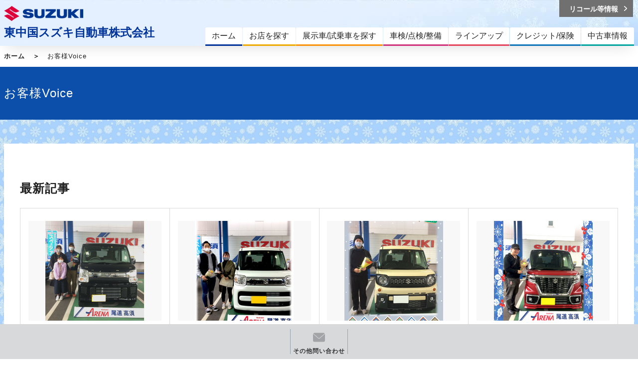

--- FILE ---
content_type: text/html; charset=UTF-8
request_url: https://www.suzuki.co.jp/dealer/tochu-suzuki/voice/?page=67
body_size: 10697
content:
<!DOCTYPE html>
<html lang="ja">
<head>
  <meta charset="UTF-8">
  <meta name="viewport" content="width=device-width, initial-scale=1">
  <title>東中国スズキ自動車株式会社</title>
  <link rel="icon" href="/dealer/assets/img/common/favicon.ico">
  <link rel="stylesheet" href="/dealer/assets/css/style.css">
  <link rel="stylesheet" href="https://maxcdn.bootstrapcdn.com/font-awesome/4.7.0/css/font-awesome.min.css">

  <style>
      .ly_bgGray {
      background-image: url('/dealer/sj-admin/sharefiles/雪_4fedcd14-a0c6-11eb-9be9-fa163e38a592.jpg');
      background-repeat: repeat;
      background-size: 100% auto;
    }
  </style>

    <meta name="description" content="東中国スズキ自動車株式会社のお客様Voiceページです。">
  <meta name="keywords" content="">
  <meta property="og:title" content="東中国スズキ自動車株式会社">
  <meta property="og:type" content="website">
  <meta property="og:description" content="東中国スズキ自動車株式会社のお客様Voiceページです。">
  <meta property="og:url" content="https://www.suzuki.co.jp/dealer/tochu-suzuki/voice/">
  <meta property="og:image" content="https://www.suzuki.co.jp/dealer/assets/img/common/ogp.gif" />
  <meta property="og:site_name" content="東中国スズキ自動車株式会社" />
  <meta property="og:locale" content="ja_JP" />
<!-- Google Tag Manager -->
<script>(function(w,d,s,l,i){w[l]=w[l]||[];w[l].push({'gtm.start':
new Date().getTime(),event:'gtm.js'});var f=d.getElementsByTagName(s)[0],
j=d.createElement(s),dl=l!='dataLayer'?'&l='+l:'';j.async=true;j.src=
'https://www.googletagmanager.com/gtm.js?id='+i+dl;f.parentNode.insertBefore(j,f);
})(window,document,'script','dataLayer','GTM-T3HPBJF');</script>
<!-- End Google Tag Manager -->


</head>
<body class="dealer" >
<!-- Google Tag Manager (noscript) -->
<noscript><iframe src="https://www.googletagmanager.com/ns.html?id=GTM-T3HPBJF"
height="0" width="0" style="display:none;visibility:hidden"></iframe></noscript>
<!-- End Google Tag Manager (noscript) -->
          <script src="/dealer/assets/js/jquery-1.11.2.min.js" type="text/javascript" charset="utf-8"></script>
<script src="/dealer/assets/js/dev/underscore-min.js" type="text/javascript" charset="utf-8"></script>
<script src="/dealer/assets/js/dev/common.js"  type="text/javascript" charset="utf-8"></script>
<script src="/dealer/assets/js/picturefill.min.js"></script>
<script src="/dealer/assets/js/dev/article_list.js" type="text/javascript" charset="utf-8"></script>
<script src="/dealer/assets/js/dev/override_css.js" type="text/javascript" charset="utf-8"></script>
<script src="/dealer/assets/js/dev/pager.js" type="text/javascript" charset="utf-8"></script>

<header class="ly_header" style="background-image: url('/dealer/sj-admin/sharefiles/雪h_4cde91bc-a0c6-11eb-8894-fa163e38a592.jpg')">
  <div class="ly_header_inner cf">
    <div class="bl_headerSiteId cf">
      <p class="bl_headerSiteId_logo"><a href="/dealer/tochu-suzuki/"><img src="/dealer/assets/img/common/logo.png" alt="SUZUKI"></a></p>
      <p class="bl_headerSiteId_name"><a href="/dealer/tochu-suzuki/">東中国スズキ自動車株式会社</a></p>
      <div class="bl_headerSiteId_SpMenu"><button class="bl_headerSiteId_SpMenu_btn js_menuToggleBtn"></button></div>
    </div>
    <!-- /.bl_headerSiteId -->
    <!-- <div class="bl_headerSpMenu"><button class="bl_spButton js_menuToggleBtn"><span class="bl_spButton_line_wrapp"><span class="bl_spButton_line"></span></span></button></div> -->
    <div class="bl_headerNav pc_only">
      <nav role="navigation" class="bl_headerNav_globalNav" aria-label="メインメニュー">
        <ul class="bl_globalNav">
          <li class="bl_globalNav_top"><a href="/dealer/tochu-suzuki/"><span>ホーム</span></a></li>
          <li class="bl_globalNav_shop-search">
            <a href="/dealer/tochu-suzuki/shop-search/"><span>お店を探す</span></a>
          </li>
          <li class="bl_globalNav_car-search">
            <a href="/dealer/tochu-suzuki/car-search/"><span>展示車/試乗車を探す</span></a>
          </li>
          <li class="bl_globalNav_maintenance is_hasChild js_subMenuOpen">
            <a href="/dealer/tochu-suzuki/maintenance/"><span>車検/点検/整備</span></a>
            <div class="bl_globalNav_subMenu">
              <a href="/dealer/tochu-suzuki/maintenance/" class="bl_globalNav_subMenu_catch"><span class="el_icon el_icon__arrow02">車検/点検/整備</span></a>
              <ul class="bl_globalNav_subMenu_list bl_globalNav_subMenu_list__col3">
                                <li><a href="/dealer/tochu-suzuki/maintenance/inspection/">車検</a></li>
                                                <li><a href="/dealer/tochu-suzuki/maintenance/newcar-inspection/">新車1・6ヵ月無料点検</a></li>
                                                <li><a href="/dealer/tochu-suzuki/maintenance/1year-inspection/">法定1年点検</a></li>
                                                <li><a href="/dealer/tochu-suzuki/maintenance/safetymainte/">安心メンテナンス</a></li>
                                                <li><a href="/dealer/tochu-suzuki/maintenance/inspection-price/">点検/整備料金表</a></li>
                                                                <li><a href="/dealer/tochu-suzuki/maintenance/car-care/">安心メンテナンスパック/カーケアサービス</a></li>
                              </ul>
            </div>
          </li>
          <li class="bl_globalNav_lineup is_hasChild js_subMenuOpen">
            <a href="/dealer/tochu-suzuki/lineup/"><span>ラインアップ</span></a>
            <div class="bl_globalNav_subMenu">
              <a href="/dealer/tochu-suzuki/lineup/" class="bl_globalNav_subMenu_catch"><span class="el_icon el_icon__arrow02">ラインアップ</span></a>
              <ul class="bl_globalNav_subMenu_list bl_globalNav_subMenu_list__col3">
                <li><a href="/dealer/tochu-suzuki/lineup/#model_01" class="js_reloadSearchNav js_noScroll">軽乗用車</a></li>
                <li><a href="/dealer/tochu-suzuki/lineup/#model_02" class="js_reloadSearchNav js_noScroll">小型車・普通車</a></li>
                <li><a href="/dealer/tochu-suzuki/lineup/#model_06" class="js_reloadSearchNav js_noScroll">電気自動車</a></li>
                <li><a href="/dealer/tochu-suzuki/lineup/#model_03" class="js_reloadSearchNav js_noScroll">軽商用車</a></li>
                <li><a href="/dealer/tochu-suzuki/lineup/#model_04" class="js_reloadSearchNav js_noScroll">福祉車両</a></li>
                <li><a href="/dealer/tochu-suzuki/lineup/#model_05" class="js_reloadSearchNav js_noScroll">電動車いす・セニアカー</a></li>
              </ul>
            </div>
          </li>
          <li class="bl_globalNav_credit-insurance is_hasChild js_subMenuOpen">
            <a href="/dealer/tochu-suzuki/credit-insurance/"><span>クレジット/保険</span></a>
            <div class="bl_globalNav_subMenu">
              <a href="/dealer/tochu-suzuki/credit-insurance/" class="bl_globalNav_subMenu_catch"><span class="el_icon el_icon__arrow02">クレジット/保険</span></a>
              <ul class="bl_globalNav_subMenu_list">
                                <li><a href="/dealer/tochu-suzuki/credit-insurance/kaeru-plan/">かえるプラン</a></li>
                                                <li><a href="/dealer/tochu-suzuki/credit-insurance/car-insurance/">自動車保険</a></li>
                                                <li><a href="/dealer/tochu-suzuki/credit-insurance/teigakumycar7/">スズキ定額マイカー７</a></li>
                                                <li><a href="/dealer/tochu-suzuki/credit-insurance/choitoku/">スズキ自動車保険「ちょい得プラン」</a></li>
                                                <li><a href="/dealer/tochu-suzuki/credit-insurance/longmaintenance/">延長保証「保証がのびた」</a></li>
                              </ul>
            </div>
          </li>
                    <li class="bl_globalNav_used">
                        <a href="https://www.goo-net.com/usedcar_shop/group/18301/showroom.html" class="jsRecommendPc" style="display:none;">
                          <span>中古車情報</span>
                        <a href="https://www.goo-net.com/usedcar_shop/group/18301/showroom.html" class="jsRecommendSp" style="display:none;">
                          <span>中古車情報</span>
            </a>
          </li>
                  </ul>
      </nav>
      <!-- /.bl_headerNav_gnav -->
      <div class="bl_headerNav_utilityNav">
        <div class="bl_utilityNav cf">
                                    <div class="bl_utilityNav_wrapp cf">
            <div class="bl_utilityNav_child bl_utilityNav_child__recall"><a href="https://www.suzuki.co.jp/recall/" target="_blank"><span class="bl_utilityNav_child_inner">リコール等情報</span></a></div>
          </div>
        </div>
        <div class="bl_utilityNav cf">
          <div class="bl_utilityNav_wrapp cf">
                                  </div>
          <div class="bl_utilityNav_wrapp cf">
                                  </div>
        </div>
      </div>
      <!-- /.bl_headerNav_gnav -->
    </div>
    <!-- /.bl_headerNav -->
  </div>
  <!-- /.ly_header_inner -->
</header>
      <!-- YTM -->
  <!-- End YTM-->

  <!--#include virtual="/dealer/dairi/_inc/_header.html" -->


  <div class="ly_bgWhite">
    <div class="ly_body">
      <ol class="bl_breadcrumbs cf">
        <li>
          <a href="/dealer/tochu-suzuki/">ホーム</a>
        </li>
        <li>お客様Voice</li>
      </ol>
    </div>
    <!-- /.ly_body -->
  </div>
  <!-- /.ly_bgWhite -->

  <div class="ly_bgBlue bl_M01 bl_M01__col1">
    <div class="ly_body">
      <div class="bl_M01_txt">
        <h1 class="el_pageTtl">お客様Voice</h1>
      </div>
    </div>
    <!-- /.bl_M01 -->
  </div>
  <div class="ly_bgGray ly_padding ly_padding__bottom">
    <div class="ly_body ly_body__mainContents ly_bgWhite">
                  
      <h2 class="el_blogTtl">最新記事</h2>
      <div class="bl_K03_archiveUnits cf">
                <div class="bl_K03 bl_K03__archive">
          <div class="bl_K03_wrap">
            <div class="bl_K03_body bl_K03_body__archive js_matchHeight">
              <div class="bl_K03_archive_head cf jsVoiceRecImg">
                                <figure class="bl_K03_body_img bl_K03_body_img__archive bl_centerThumb__k03_archive">
                  <a href="/dealer/W0030737.tochu-suzuki/blog/detail/?id=254641">
                    <img src="/dealer/sj-admin/sharefiles/A_59503a52-435d-11eb-bacb-fa163e794ba5_s.jpg" alt="★納車★エブリイワゴン　ＪＰターボ" name="TOP">
                  </a>
                </figure>
                                <p class="bl_K03_icon bl_K03_icon__archive">
                  <span class="el_label jsCatName" style="background-color: #e4007f;">納車ギャラリー</span>
                </p>
                <p class="bl_K03_body_title bl_K03_body_title__archive jsBlogTitle">★納車★エブリイワゴン　ＪＰターボ</p>
                <p class="bl_K03_body_lead bl_K03_body_lead__archive jsContent"></p>
                <div class="jsTmpContent" style='display:none'><p style="text-align: center;">みなさん　こんにちは！</p>
<p style="text-align: center;">&nbsp;</p>
<p style="text-align: center;">スズキアリーナ尾道高須です（<span style="color: #ff0000;">●</span>＾0＾<span style="color: #ff0000;">●</span>）</p>
<p style="text-align: center;">&nbsp;</p>
<p style="text-align: center;">先日、<span style="color: #666699; font-size: 14pt;"><strong>Ｉ様のエブリイワゴン　ＪＰターボを</strong></span></p>
<p style="text-align: center;"><span style="color: #666699; font-size: 14pt;"><strong>ご納車させていただきました！<img src="/dealer/sj-admin/asset/img/editor/car_img/car14.png" width="68" height="40" name="emoticons" /></strong></span></p>
<p style="text-align: center;">&nbsp;</p>
<p style="text-align: center;"><img src="/dealer/sj-admin/sharefiles/A_59503a52-435d-11eb-bacb-fa163e794ba5.jpg" alt="" width="500" height="667" /></p>
<p style="text-align: center;">&nbsp;</p>
<p style="text-align: center;"><span style="color: #99cc00; font-size: 14pt;"><strong><img src="/dealer/sj-admin/asset/js/tinymce/plugins/emoticons/img/191.png" alt="191" width="32" height="32" name="emoticons" /><span style="font-size: 18pt;">Ｉ様　おめでとうございます～</span><img src="/dealer/sj-admin/asset/js/tinymce/plugins/emoticons/img/192.png" alt="192" width="32" height="32" name="emoticons" /></strong></span></p>
<p style="text-align: center;">&nbsp;</p>
<p style="text-align: center;">ご家族でご納車のお写真撮らせていただきました<img src="/dealer/sj-admin/asset/js/tinymce/plugins/emoticons/img/183.png" alt="183" width="32" height="32" name="emoticons" /></p>
<p style="text-align: center;">&nbsp;</p>
<p style="text-align: center;">仲睦まじくて素敵ですね<img src="/dealer/sj-admin/asset/js/tinymce/plugins/emoticons/img/197.png" alt="197" width="15" height="15" name="emoticons" /></p>
<p style="text-align: center;">&nbsp;</p>
<p style="text-align: center;">お色はｃｏｏｌな<span style="color: #ffffff;"><strong><span style="background-color: #333333;">ブルーイッシュブラックパール</span></strong></span>です！</p>
<p style="text-align: center;">&nbsp;</p>
<p style="text-align: center;">また今後の<strong>オイル交換</strong>や<strong>定期点検</strong>の方も</p>
<p style="text-align: center;">ぜひ当店にお声がけいただければと思います<img src="/dealer/sj-admin/asset/js/tinymce/plugins/emoticons/img/02.png" alt="02" width="32" height="32" name="emoticons" /></p>
<p style="text-align: center;">&nbsp;</p>
<p style="text-align: center;"><strong>どうぞこれからも末永く当店をよろしくお願いいたします</strong></p>
<p style="text-align: center;">&nbsp;</p>
<p style="text-align: center;"><span style="color: #3366ff; font-size: 14pt;"><strong>Ｉ様　この度は誠にありがとうございました<img src="/dealer/sj-admin/asset/js/tinymce/plugins/emoticons/img/03.png" alt="03" width="32" height="32" name="emoticons" /></strong></span></p></div>
                <p class="bl_K03_body_more hp_mb10">
                  <a href="/dealer/W0030737.tochu-suzuki/blog/detail/?id=254641" class="el_icon el_icon__arrow hp_fzss hp_fwb">つづきを読む</a>
                </p>
              </div>
              <table class="bl_table bl_K03_table">
                <tr>
                  <th>お客様</th>
                  <td>Ｉ様</td>
                </tr>
                <tr>
                  <th>車種</th>
                  <td>エブリイワゴン</td>
                </tr>
                <tr>
                  <th>グレード</th>
                  <td>ＪＰターボ</td>
                </tr>
                <tr>
                  <th>ボディカラー</th>
                  <td>ブルーイッシュブラックパール</td>
                </tr>
              </table>
              <p class="bl_K03_body_date bl_K00_date">2020.12.21</p>
              <p class="hp_mb0 hp_fzss hp_fwb">スズキアリーナ尾道高須</p>
            </div>
          </div>
        </div>
        <!-- /.bl_K03_archive -->
                <div class="bl_K03 bl_K03__archive">
          <div class="bl_K03_wrap">
            <div class="bl_K03_body bl_K03_body__archive js_matchHeight">
              <div class="bl_K03_archive_head cf jsVoiceRecImg">
                                <figure class="bl_K03_body_img bl_K03_body_img__archive bl_centerThumb__k03_archive">
                  <a href="/dealer/W0030737.tochu-suzuki/blog/detail/?id=253188">
                    <img src="/dealer/sj-admin/sharefiles/tw_37e4006c-3cf3-11eb-af0e-fa163e794ba5_s.jpg" alt="★納車★スペーシア　ＨＹＢＲＩＤ　Ｘ" name="TOP">
                  </a>
                </figure>
                                <p class="bl_K03_icon bl_K03_icon__archive">
                  <span class="el_label jsCatName" style="background-color: #e4007f;">納車ギャラリー</span>
                </p>
                <p class="bl_K03_body_title bl_K03_body_title__archive jsBlogTitle">★納車★スペーシア　ＨＹＢＲＩＤ　Ｘ</p>
                <p class="bl_K03_body_lead bl_K03_body_lead__archive jsContent"></p>
                <div class="jsTmpContent" style='display:none'><p style="text-align: center;">みなさん　こんにちは！</p>
<p style="text-align: center;">スズキアリーナ尾道高須です（<span style="color: #ff0000;">●</span>＾0＾<span style="color: #ff0000;">●</span>）</p>
<p style="text-align: center;">&nbsp;</p>
<p style="text-align: center;">&nbsp;</p>
<p style="text-align: center;">本日、</p>
<p style="text-align: center;"><span style="color: #00ccff; font-size: 14pt;"><strong>Ｔ様のスペーシア　ＨＹＢＲＩＤ　Ｘ</strong></span>を</p>
<p style="text-align: center;"><strong>ご納車させていただきました！</strong></p>
<p style="text-align: center;">&nbsp;</p>
<p style="text-align: center;"><img src="/dealer/sj-admin/sharefiles/tw_37e4006c-3cf3-11eb-af0e-fa163e794ba5.jpg" alt="" width="500" height="667" /></p>
<p style="text-align: center;">&nbsp;</p>
<p style="text-align: center;"><span style="color: #3366ff; font-size: 14pt;"><strong><img src="/dealer/sj-admin/asset/js/tinymce/plugins/emoticons/img/150.png" alt="150" width="32" height="32" name="emoticons" />Ｔ様　おめでとうございます<img src="/dealer/sj-admin/asset/js/tinymce/plugins/emoticons/img/153.png" alt="153" width="32" height="32" name="emoticons" /></strong></span></p>
<p style="text-align: center;">&nbsp;</p>
<p style="text-align: center;">笑顔がとっても素敵ですね<img src="/dealer/sj-admin/asset/js/tinymce/plugins/emoticons/img/197.png" alt="197" width="16" height="16" name="emoticons" /></p>
<p style="text-align: center;">&nbsp;</p>
<p style="text-align: center;">お色は断トツ人気の<span style="color: #ffffff; font-size: 14pt; background-color: #999999;"><strong>ピュアホワイトパール</strong></span>です！<img src="/dealer/sj-admin/asset/js/tinymce/plugins/emoticons/img/105.png" alt="105" width="32" height="32" name="emoticons" /></p>
<p style="text-align: center;">&nbsp;</p>
<p style="text-align: center;">&nbsp;</p>
<p style="text-align: center;">また、<span style="color: #ff6600;"><strong>メンテナンスパック</strong></span>や<span style="color: #0000ff;"><strong>ＪＡＦ</strong></span>にもご加入いただいておりますので</p>
<p style="text-align: center;">&nbsp;</p>
<p style="text-align: center;"><strong>定期的な点検も当店でしっかりサポートさせていただきます！</strong></p>
<p style="text-align: center;">&nbsp;</p>
<p style="text-align: center;">万が一のトラブルの際にもお電話一つ！</p>
<p style="text-align: center;">&nbsp;</p>
<p style="text-align: center;"><strong><span style="color: #0000ff;">ＪＡＦ</span></strong>が駆けつけてくれますので安心ですね<img src="/dealer/sj-admin/asset/js/tinymce/plugins/emoticons/img/03.png" alt="03" width="25" height="25" name="emoticons" /></p>
<p style="text-align: center;">&nbsp;</p>
<p style="text-align: center;"><strong>どうぞこれからも当店を末永くよろしくお願いいたします！！</strong></p>
<p style="text-align: center;">&nbsp;</p>
<p style="text-align: center;"><span style="color: #ff00ff; font-size: 14pt;"><strong><img src="/dealer/sj-admin/asset/js/tinymce/plugins/emoticons/img/71.png" alt="71" width="32" height="32" name="emoticons" />Ｔ様　この度は誠にありがとうございました<img src="/dealer/sj-admin/asset/js/tinymce/plugins/emoticons/img/106.png" alt="106" width="32" height="32" name="emoticons" /></strong></span></p></div>
                <p class="bl_K03_body_more hp_mb10">
                  <a href="/dealer/W0030737.tochu-suzuki/blog/detail/?id=253188" class="el_icon el_icon__arrow hp_fzss hp_fwb">つづきを読む</a>
                </p>
              </div>
              <table class="bl_table bl_K03_table">
                <tr>
                  <th>お客様</th>
                  <td>Ｔ様</td>
                </tr>
                <tr>
                  <th>車種</th>
                  <td>スペーシア</td>
                </tr>
                <tr>
                  <th>グレード</th>
                  <td>ＨＹＢＲＩＤ　Ｘ</td>
                </tr>
                <tr>
                  <th>ボディカラー</th>
                  <td>ピュアホワイトパール</td>
                </tr>
              </table>
              <p class="bl_K03_body_date bl_K00_date">2020.12.13</p>
              <p class="hp_mb0 hp_fzss hp_fwb">スズキアリーナ尾道高須</p>
            </div>
          </div>
        </div>
        <!-- /.bl_K03_archive -->
                <div class="bl_K03 bl_K03__archive">
          <div class="bl_K03_wrap">
            <div class="bl_K03_body bl_K03_body__archive js_matchHeight">
              <div class="bl_K03_archive_head cf jsVoiceRecImg">
                                <figure class="bl_K03_body_img bl_K03_body_img__archive bl_centerThumb__k03_archive">
                  <a href="/dealer/W0030737.tochu-suzuki/blog/detail/?id=252987">
                    <img src="/dealer/sj-admin/sharefiles/m_20058544-3c29-11eb-b2fd-fa163e38a592_s.jpg" alt="★納車★スペーシアギア　ＨＹＢＲＩＤ　ＸＺ" name="TOP">
                  </a>
                </figure>
                                <p class="bl_K03_icon bl_K03_icon__archive">
                  <span class="el_label jsCatName" style="background-color: #e4007f;">納車ギャラリー</span>
                </p>
                <p class="bl_K03_body_title bl_K03_body_title__archive jsBlogTitle">★納車★スペーシアギア　ＨＹＢＲＩＤ　ＸＺ</p>
                <p class="bl_K03_body_lead bl_K03_body_lead__archive jsContent"></p>
                <div class="jsTmpContent" style='display:none'><p style="text-align: center;">&nbsp;みなさん　こんにちは！</p>
<p style="text-align: center;">&nbsp;</p>
<p style="text-align: center;">スズキアリーナ尾道高須です（<span style="color: #ff0000;">●</span>＾0＾<span style="color: #ff0000;">●</span>）</p>
<p style="text-align: center;">&nbsp;</p>
<p style="text-align: center;">&nbsp;</p>
<p style="text-align: center;">本日、M様の<span style="color: #ccffcc; font-size: 18pt; background-color: #808080;"><strong>スペーシアギア　ＨＹＢＲＩＤ　ＸＺ</strong></span>を</p>
<p style="text-align: center;">&nbsp;</p>
<p style="text-align: center;">ご納車させていただきました！</p>
<p style="text-align: center;">&nbsp;</p>
<p style="text-align: center;"><img src="/dealer/sj-admin/sharefiles/m_20058544-3c29-11eb-b2fd-fa163e38a592.jpg" alt="" width="500" height="667" /></p>
<p style="text-align: center;">&nbsp;</p>
<p style="text-align: center;"><span style="color: #ffcc00; font-size: 18pt;"><strong><img src="/dealer/sj-admin/asset/js/tinymce/plugins/emoticons/img/191.png" alt="191" width="32" height="32" name="emoticons" />Ｍ様　おめでとうございます<img src="/dealer/sj-admin/asset/js/tinymce/plugins/emoticons/img/192.png" alt="192" width="32" height="32" name="emoticons" /></strong></span></p>
<p style="text-align: center;">&nbsp;</p>
<p style="text-align: center;">お色は<span style="font-size: 14pt;"><strong><span style="color: #808080; background-color: #ffff99;">シフォンアイボリーメタリック</span></strong></span>です！</p>
<p style="text-align: center;">&nbsp;</p>
<p style="text-align: center;">柔らかいお色が人気です<img src="/dealer/sj-admin/asset/js/tinymce/plugins/emoticons/img/07.png" alt="07" width="32" height="32" name="emoticons" /></p>
<p style="text-align: center;">&nbsp;</p>
<p style="text-align: center;">&nbsp;</p>
<p style="text-align: center;">また、当店自慢の<span style="color: #ff6600;"><strong>メンテナンスパック</strong></span>にもご加入いただいておりますので</p>
<p style="text-align: center;">&nbsp;</p>
<p style="text-align: center;"><span style="color: #008080;"><strong>定期的な点検</strong></span>の方も、<span style="color: #008080;"><strong>オイル交換、エレメント交換</strong></span>も、</p>
<p style="text-align: center;">&nbsp;</p>
<p style="text-align: center;"><span style="text-decoration: underline;"><strong>当店でしっかりサポートさせていただきます！</strong></span></p>
<p style="text-align: center;">&nbsp;</p>
<p style="text-align: center;">どうぞこれからも当店をよろしくお願いいたします</p>
<p style="text-align: center;">&nbsp;</p>
<p style="text-align: center;"><span style="color: #808000; font-size: 18pt;"><strong><img src="/dealer/sj-admin/asset/js/tinymce/plugins/emoticons/img/69.png" alt="69" width="32" height="32" name="emoticons" />Ｍ様　この度は誠にありがとうございました<img src="/dealer/sj-admin/asset/js/tinymce/plugins/emoticons/img/71.png" alt="71" width="32" height="32" name="emoticons" /></strong></span></p></div>
                <p class="bl_K03_body_more hp_mb10">
                  <a href="/dealer/W0030737.tochu-suzuki/blog/detail/?id=252987" class="el_icon el_icon__arrow hp_fzss hp_fwb">つづきを読む</a>
                </p>
              </div>
              <table class="bl_table bl_K03_table">
                <tr>
                  <th>お客様</th>
                  <td>Ｍ様</td>
                </tr>
                <tr>
                  <th>車種</th>
                  <td>スペーシア ギア</td>
                </tr>
                <tr>
                  <th>グレード</th>
                  <td>ＨＹＢＲＩＤ　ＸＺ</td>
                </tr>
                <tr>
                  <th>ボディカラー</th>
                  <td>シフォンアイボリーメタリック</td>
                </tr>
              </table>
              <p class="bl_K03_body_date bl_K00_date">2020.12.12</p>
              <p class="hp_mb0 hp_fzss hp_fwb">スズキアリーナ尾道高須</p>
            </div>
          </div>
        </div>
        <!-- /.bl_K03_archive -->
                <div class="bl_K03 bl_K03__archive">
          <div class="bl_K03_wrap">
            <div class="bl_K03_body bl_K03_body__archive js_matchHeight">
              <div class="bl_K03_archive_head cf jsVoiceRecImg">
                                <figure class="bl_K03_body_img bl_K03_body_img__archive bl_centerThumb__k03_archive">
                  <a href="/dealer/W0030737.tochu-suzuki/blog/detail/?id=252980">
                    <img src="/dealer/sj-admin/sharefiles/ks_3b2c8804-3c1a-11eb-a188-fa163e38a592_s.jpg" alt="★納車★スペーシアカスタム　ＨＹＢＲＩＤ　ＸＳ　ターボ" name="TOP">
                  </a>
                </figure>
                                <p class="bl_K03_icon bl_K03_icon__archive">
                  <span class="el_label jsCatName" style="background-color: #e4007f;">納車ギャラリー</span>
                </p>
                <p class="bl_K03_body_title bl_K03_body_title__archive jsBlogTitle">★納車★スペーシアカスタム　ＨＹＢＲＩＤ　ＸＳ　ターボ</p>
                <p class="bl_K03_body_lead bl_K03_body_lead__archive jsContent"></p>
                <div class="jsTmpContent" style='display:none'><p style="text-align: center;">みなさん　こんにちは！</p>
<p style="text-align: center;">&nbsp;</p>
<p style="text-align: center;">スズキアリーナ尾道高須です（<span style="color: #ff0000;">●</span>＾0＾<span style="color: #ff0000;">●</span>）</p>
<p style="text-align: center;">&nbsp;</p>
<p style="text-align: center;"><span style="color: #000000; font-size: 14pt;"><strong>先日、Ｋ様の</strong></span></p>
<p style="text-align: center;">&nbsp;</p>
<p style="text-align: center;"><span style="color: #ff0000; font-size: 14pt;"><strong><span style="text-decoration: underline;">スペーシアカスタム　ＨＹＢＲＩＤ　ＸＳ　ターボ</span>　<span style="color: #000000;">を</span></strong></span></p>
<p style="text-align: center;">&nbsp;</p>
<p style="text-align: center;"><span style="color: #000000; font-size: 14pt;"><strong>ご納車させていただきました！！</strong></span></p>
<p style="text-align: center;">&nbsp;</p>
<p style="text-align: center;"><img src="/dealer/sj-admin/sharefiles/ks_3b2c8804-3c1a-11eb-a188-fa163e38a592.jpg" alt="" width="500" height="667" /></p>
<p style="text-align: center;">&nbsp;</p>
<p style="text-align: center;"><span style="color: #ff6600; font-size: 14pt;"><strong><img src="/dealer/sj-admin/asset/js/tinymce/plugins/emoticons/img/192.png" alt="192" width="32" height="32" name="emoticons" />Ｋ様おめでとうございます<img src="/dealer/sj-admin/asset/js/tinymce/plugins/emoticons/img/191.png" alt="191" width="32" height="32" name="emoticons" /></strong></span></p>
<p style="text-align: center;">&nbsp;</p>
<p style="text-align: center;">車体色は<strong><span style="color: #ff0000; font-size: 14pt; background-color: #000000;">フェニックスレッドパールブラック２トーン</span></strong></p>
<p style="text-align: center;">&nbsp;</p>
<p style="text-align: center;">赤と黒は定番の人気色です<img src="/dealer/sj-admin/asset/js/tinymce/plugins/emoticons/img/90.png" alt="90" width="32" height="32" name="emoticons" /></p>
<p style="text-align: center;">&nbsp;</p>
<p style="text-align: center;">また、<span style="color: #008000;"><strong>メンテナンスパック</strong></span>にもご加入いただいたので</p>
<p style="text-align: center;">&nbsp;</p>
<p style="text-align: center;">今後の定<span style="color: #0000ff;"><strong>期点検、オイル交換、車検</strong></span>なども引き続き</p>
<p style="text-align: center;">&nbsp;</p>
<p style="text-align: center;"><span style="font-size: 12pt;"><strong>ぜひ当店へご用命ください！！<img src="/dealer/sj-admin/asset/js/tinymce/plugins/emoticons/img/03.png" alt="03" width="27" height="27" name="emoticons" /></strong></span></p>
<p style="text-align: center;">&nbsp;</p>
<p style="text-align: center;">&nbsp;</p>
<p style="text-align: center;"><span style="color: #993366; font-size: 14pt;"><strong><img src="/dealer/sj-admin/asset/js/tinymce/plugins/emoticons/img/71.png" alt="71" width="32" height="32" name="emoticons" />K様この度は誠にありがとうございました<img src="/dealer/sj-admin/asset/js/tinymce/plugins/emoticons/img/69.png" alt="69" width="32" height="32" name="emoticons" /></strong></span></p></div>
                <p class="bl_K03_body_more hp_mb10">
                  <a href="/dealer/W0030737.tochu-suzuki/blog/detail/?id=252980" class="el_icon el_icon__arrow hp_fzss hp_fwb">つづきを読む</a>
                </p>
              </div>
              <table class="bl_table bl_K03_table">
                <tr>
                  <th>お客様</th>
                  <td>Ｋ様</td>
                </tr>
                <tr>
                  <th>車種</th>
                  <td>スペーシア カスタム</td>
                </tr>
                <tr>
                  <th>グレード</th>
                  <td>ＨＹＢＲＩＤ　ＸＳ　ターボ</td>
                </tr>
                <tr>
                  <th>ボディカラー</th>
                  <td>フェニックスレッドパールブラック２トーン</td>
                </tr>
              </table>
              <p class="bl_K03_body_date bl_K00_date">2020.12.12</p>
              <p class="hp_mb0 hp_fzss hp_fwb">スズキアリーナ尾道高須</p>
            </div>
          </div>
        </div>
        <!-- /.bl_K03_archive -->
                <div class="bl_K03 bl_K03__archive">
          <div class="bl_K03_wrap">
            <div class="bl_K03_body bl_K03_body__archive js_matchHeight">
              <div class="bl_K03_archive_head cf jsVoiceRecImg">
                                <figure class="bl_K03_body_img bl_K03_body_img__archive bl_centerThumb__k03_archive">
                  <a href="/dealer/33203952.tochu-suzuki/blog/detail/?id=249628">
                    <img src="/dealer/sj-admin/sharefiles/ラパン　Y.N様　納車_bfe317ac-32a6-11eb-8414-fa163e38a592_s.jpg" alt="☆ラパン☆ご納車いたしました(^^♪" name="TOP">
                  </a>
                </figure>
                                <p class="bl_K03_icon bl_K03_icon__archive">
                  <span class="el_label jsCatName" style="background-color: #e4007f;">納車ギャラリー</span>
                </p>
                <p class="bl_K03_body_title bl_K03_body_title__archive jsBlogTitle">☆ラパン☆ご納車いたしました(^^♪</p>
                <p class="bl_K03_body_lead bl_K03_body_lead__archive jsContent"></p>
                <div class="jsTmpContent" style='display:none'><p style="text-align: center;">&nbsp;</p>
<p style="text-align: center;">&nbsp;</p>
<p style="text-align: center;"><img src="/dealer/sj-admin/sharefiles/ラパン　Y.N様　納車_bfe317ac-32a6-11eb-8414-fa163e38a592.jpg" alt="" width="850" height="638" /></p>
<p style="text-align: center;">&nbsp;</p>
<p style="text-align: center;">&nbsp;</p>
<p style="text-align: center;">ラパンご納車いたしました～！(*&acute;&omega;｀*)</p>
<p style="text-align: center;">&nbsp;</p>
<p style="text-align: center;">&nbsp;</p>
<p style="text-align: center;">&nbsp;</p>
<p style="text-align: center;">カラーはフレンチミントパールメタリックです<img src="/dealer/sj-admin/asset/js/tinymce/plugins/emoticons/img/201.png" alt="201" width="32" height="32" name="emoticons" /><img src="/dealer/sj-admin/asset/js/tinymce/plugins/emoticons/img/200.png" alt="200" width="32" height="32" name="emoticons" /></p>
<p style="text-align: center;">&nbsp;</p>
<p style="text-align: center;">&nbsp;</p>
<p style="text-align: center;">&nbsp;</p>
<p style="text-align: center;">これからラパンとたくさん思い出作ってくださいね<img src="/dealer/sj-admin/asset/js/tinymce/plugins/emoticons/img/91.png" alt="91" width="32" height="32" name="emoticons" /></p>
<p style="text-align: center;">&nbsp;</p>
<p style="text-align: center;">&nbsp;</p>
<p style="text-align: center;">&nbsp;</p>
<p style="text-align: center;">気になることがございましたら、</p>
<p style="text-align: center;">お気軽に営業スタッフまでご連絡下さい<img src="/dealer/sj-admin/asset/js/tinymce/plugins/emoticons/img/02.png" alt="02" width="32" height="32" name="emoticons" /></p>
<p style="text-align: center;">&nbsp;</p>
<p style="text-align: center;">&nbsp;</p>
<p style="text-align: center;">&nbsp;</p>
<p style="text-align: center;">またのご来店心をよりお待ちしております<img src="/dealer/sj-admin/asset/js/tinymce/plugins/emoticons/img/07.png" alt="07" width="32" height="32" name="emoticons" /><img src="/dealer/sj-admin/asset/js/tinymce/plugins/emoticons/img/91.png" alt="91" width="32" height="32" name="emoticons" /></p>
<p style="text-align: center;">その際はラパンのお話聞かせてくださいね<img src="/dealer/sj-admin/asset/js/tinymce/plugins/emoticons/img/203.png" alt="203" width="32" height="32" name="emoticons" /></p>
<p style="text-align: center;">&nbsp;</p>
<p style="text-align: center;">&nbsp;</p>
<p style="text-align: center;">&nbsp;</p>
<p style="text-align: center;"><img src="/dealer/sj-admin/asset/js/tinymce/plugins/emoticons/img/156.png" alt="156" width="32" height="32" name="emoticons" /><span style="font-size: 14pt;"><strong>スズキアリーナ津山口　スタッフ一同</strong></span><img src="/dealer/sj-admin/asset/js/tinymce/plugins/emoticons/img/156.png" alt="156" width="32" height="32" name="emoticons" /></p>
<p style="text-align: center;">&nbsp;</p>
<p style="text-align: center;">&nbsp;</p></div>
                <p class="bl_K03_body_more hp_mb10">
                  <a href="/dealer/33203952.tochu-suzuki/blog/detail/?id=249628" class="el_icon el_icon__arrow hp_fzss hp_fwb">つづきを読む</a>
                </p>
              </div>
              <table class="bl_table bl_K03_table">
                <tr>
                  <th>お客様</th>
                  <td>Y.N様</td>
                </tr>
                <tr>
                  <th>車種</th>
                  <td>ラパン</td>
                </tr>
                <tr>
                  <th>グレード</th>
                  <td>L</td>
                </tr>
                <tr>
                  <th>ボディカラー</th>
                  <td>フレンチミントパールメタリック</td>
                </tr>
              </table>
              <p class="bl_K03_body_date bl_K00_date">2020.12.06</p>
              <p class="hp_mb0 hp_fzss hp_fwb">スズキアリーナ津山口</p>
            </div>
          </div>
        </div>
        <!-- /.bl_K03_archive -->
                <div class="bl_K03 bl_K03__archive">
          <div class="bl_K03_wrap">
            <div class="bl_K03_body bl_K03_body__archive js_matchHeight">
              <div class="bl_K03_archive_head cf jsVoiceRecImg">
                                <figure class="bl_K03_body_img bl_K03_body_img__archive bl_centerThumb__k03_archive">
                  <a href="/dealer/W0030737.tochu-suzuki/blog/detail/?id=249841">
                    <img src="/dealer/sj-admin/sharefiles/20201129_143121_aea4ccda-32a9-11eb-85f0-fa163e794ba5_s.jpg" alt="☆納車☆　ソリオ　ＨＹＢＲＩＤ　ＭＺ☆彡" name="TOP">
                  </a>
                </figure>
                                <p class="bl_K03_icon bl_K03_icon__archive">
                  <span class="el_label jsCatName" style="background-color: #e4007f;">納車ギャラリー</span>
                </p>
                <p class="bl_K03_body_title bl_K03_body_title__archive jsBlogTitle">☆納車☆　ソリオ　ＨＹＢＲＩＤ　ＭＺ☆彡</p>
                <p class="bl_K03_body_lead bl_K03_body_lead__archive jsContent"></p>
                <div class="jsTmpContent" style='display:none'><p style="text-align: center;">皆様、こんにちは！</p>
<p style="text-align: center;">スズキアリーナ尾道高須です！</p>
<p style="text-align: center;">&nbsp;</p>
<p style="text-align: center;">本日、Ｈ様の　ソリオ　ＨＹＢＲＩＤ　ＭＺ　を納車させていただきました<img src="/dealer/sj-admin/asset/js/tinymce/plugins/emoticons/img/90.png" alt="90" width="32" height="32" name="emoticons" /></p>
<p style="text-align: center;"><img src="/dealer/sj-admin/sharefiles/20201129_143121_aea4ccda-32a9-11eb-85f0-fa163e794ba5.jpg" alt="" width="454" height="492" /></p>
<p>&nbsp;</p>
<p style="text-align: center;"><span style="font-size: 18pt;"><img src="/dealer/sj-admin/asset/js/tinymce/plugins/emoticons/img/192.png" alt="192" width="32" height="32" name="emoticons" />Ｈ様おめでとうございます<img src="/dealer/sj-admin/asset/js/tinymce/plugins/emoticons/img/192.png" alt="192" width="32" height="32" name="emoticons" /></span></p>
<p style="text-align: center;">お色は、飽きのこない、<span style="font-size: 14pt;">ピュワホワイトパール</span>です<img src="/dealer/sj-admin/asset/js/tinymce/plugins/emoticons/img/03.png" alt="03" width="32" height="32" name="emoticons" /></p>
<p style="text-align: center;">&nbsp;</p>
<p style="text-align: center;">&nbsp;</p>
<p style="text-align: center;">どうぞこれからも当店をよろしくお願いいたします</p>
<p style="text-align: center;">&nbsp;</p>
<p style="text-align: center;"><span style="font-size: 14pt;">Ｈ様この度は誠にありがとうございました。</span></p></div>
                <p class="bl_K03_body_more hp_mb10">
                  <a href="/dealer/W0030737.tochu-suzuki/blog/detail/?id=249841" class="el_icon el_icon__arrow hp_fzss hp_fwb">つづきを読む</a>
                </p>
              </div>
              <table class="bl_table bl_K03_table">
                <tr>
                  <th>お客様</th>
                  <td>Ｈ様</td>
                </tr>
                <tr>
                  <th>車種</th>
                  <td>ソリオ</td>
                </tr>
                <tr>
                  <th>グレード</th>
                  <td>ＨＹＢＲＩＤ　ＭＺ</td>
                </tr>
                <tr>
                  <th>ボディカラー</th>
                  <td>ピュワホワイトパール</td>
                </tr>
              </table>
              <p class="bl_K03_body_date bl_K00_date">2020.11.30</p>
              <p class="hp_mb0 hp_fzss hp_fwb">スズキアリーナ尾道高須</p>
            </div>
          </div>
        </div>
        <!-- /.bl_K03_archive -->
                <div class="bl_K03 bl_K03__archive">
          <div class="bl_K03_wrap">
            <div class="bl_K03_body bl_K03_body__archive js_matchHeight">
              <div class="bl_K03_archive_head cf jsVoiceRecImg">
                                <figure class="bl_K03_body_img bl_K03_body_img__archive bl_centerThumb__k03_archive">
                  <a href="/dealer/33203952.tochu-suzuki/blog/detail/?id=249482">
                    <img src="/dealer/sj-admin/sharefiles/I.S様 ハスラー オフブルー エンブレム付き_1b819fec-31e0-11eb-93fa-fa163e794ba5_s.jpg" alt="☆ハスラー☆ご納車いたしました(*^_^*)" name="TOP">
                  </a>
                </figure>
                                <p class="bl_K03_icon bl_K03_icon__archive">
                  <span class="el_label jsCatName" style="background-color: #e4007f;">納車ギャラリー</span>
                </p>
                <p class="bl_K03_body_title bl_K03_body_title__archive jsBlogTitle">☆ハスラー☆ご納車いたしました(*^_^*)</p>
                <p class="bl_K03_body_lead bl_K03_body_lead__archive jsContent"></p>
                <div class="jsTmpContent" style='display:none'><p style="text-align: center;">&nbsp;</p>
<p style="text-align: center;">&nbsp;</p>
<p style="text-align: center;">&nbsp;</p>
<p style="text-align: center;"><img src="/dealer/sj-admin/sharefiles/I.S様 ハスラー オフブルー エンブレム付き_1b819fec-31e0-11eb-93fa-fa163e794ba5.jpg" alt="" width="850" height="638" /></p>
<p style="text-align: center;">&nbsp;</p>
<p style="text-align: center;">&nbsp;</p>
<p style="text-align: center;">I.S様<img src="/dealer/sj-admin/asset/js/tinymce/plugins/emoticons/img/91.png" alt="91" width="32" height="32" name="emoticons" /></p>
<p style="text-align: center;">ハスラーご納車いたしました<img src="/dealer/sj-admin/asset/js/tinymce/plugins/emoticons/img/191.png" alt="191" width="32" height="32" name="emoticons" /></p>
<p style="text-align: center;">&nbsp;</p>
<p style="text-align: center;">&nbsp;</p>
<p style="text-align: center;">&nbsp;</p>
<p style="text-align: center;">オフブルーのカラーを</p>
<p style="text-align: center;">大変気に入っていただいたとのことでした<img src="/dealer/sj-admin/asset/js/tinymce/plugins/emoticons/img/203.png" alt="203" width="32" height="32" name="emoticons" /></p>
<p style="text-align: center;">&nbsp;</p>
<p style="text-align: center;">&nbsp;</p>
<p style="text-align: center;">&nbsp;</p>
<p style="text-align: center;">ハスラーは元気なカラーのイメージがありますが、</p>
<p style="text-align: center;">落ち着いた淡いブルーも</p>
<p style="text-align: center;">とっっっってもかわいらしいです...<img src="/dealer/sj-admin/asset/js/tinymce/plugins/emoticons/img/208.png" alt="208" width="32" height="32" name="emoticons" /><img src="/dealer/sj-admin/asset/js/tinymce/plugins/emoticons/img/16.png" alt="16" width="32" height="32" name="emoticons" /><img src="/dealer/sj-admin/asset/js/tinymce/plugins/emoticons/img/201.png" alt="201" width="32" height="32" name="emoticons" /></p>
<p style="text-align: center;">&nbsp;</p>
<p style="text-align: center;">&nbsp;</p>
<p style="text-align: center;">&nbsp;</p>
<p style="text-align: center;">ハスラーエンブレムもつけていただき、</p>
<p style="text-align: center;">かわいいが詰まっていますね<img src="/dealer/sj-admin/asset/js/tinymce/plugins/emoticons/img/08.png" alt="08" width="32" height="32" name="emoticons" /></p>
<p style="text-align: center;">&nbsp;</p>
<p style="text-align: center;">&nbsp;</p>
<p style="text-align: center;">&nbsp;</p>
<p style="text-align: center;">何か気になることがございましたら</p>
<p style="text-align: center;">お気軽にご連絡下さいませ<img src="/dealer/sj-admin/asset/js/tinymce/plugins/emoticons/img/07.png" alt="07" width="32" height="32" name="emoticons" /></p>
<p style="text-align: center;">&nbsp;</p>
<p style="text-align: center;">&nbsp;</p>
<p style="text-align: center;">またお車のお話も聞かせていただけると嬉しく思います<img src="/dealer/sj-admin/asset/js/tinymce/plugins/emoticons/img/90.png" alt="90" width="32" height="32" name="emoticons" /></p>
<p style="text-align: center;">またのご来店心よりお待ちしております<img src="/dealer/sj-admin/asset/js/tinymce/plugins/emoticons/img/91.png" alt="91" width="32" height="32" name="emoticons" /></p>
<p style="text-align: center;">&nbsp;</p>
<p style="text-align: center;">&nbsp;</p>
<p style="text-align: center;">&nbsp;</p>
<p style="text-align: center;"><img src="/dealer/sj-admin/asset/js/tinymce/plugins/emoticons/img/156.png" alt="156" width="32" height="32" name="emoticons" /><span style="font-size: 14pt;"><strong>スズキアリーナ津山口　スタッフ一同</strong></span><img src="/dealer/sj-admin/asset/js/tinymce/plugins/emoticons/img/156.png" alt="156" width="32" height="32" name="emoticons" /></p>
<p style="text-align: center;">&nbsp;</p>
<p style="text-align: center;">&nbsp;</p></div>
                <p class="bl_K03_body_more hp_mb10">
                  <a href="/dealer/33203952.tochu-suzuki/blog/detail/?id=249482" class="el_icon el_icon__arrow hp_fzss hp_fwb">つづきを読む</a>
                </p>
              </div>
              <table class="bl_table bl_K03_table">
                <tr>
                  <th>お客様</th>
                  <td>I.S様</td>
                </tr>
                <tr>
                  <th>車種</th>
                  <td>ハスラー</td>
                </tr>
                <tr>
                  <th>グレード</th>
                  <td>HYBRID X</td>
                </tr>
                <tr>
                  <th>ボディカラー</th>
                  <td>オフブルーメタリック</td>
                </tr>
              </table>
              <p class="bl_K03_body_date bl_K00_date">2020.11.29</p>
              <p class="hp_mb0 hp_fzss hp_fwb">スズキアリーナ津山口</p>
            </div>
          </div>
        </div>
        <!-- /.bl_K03_archive -->
                <div class="bl_K03 bl_K03__archive">
          <div class="bl_K03_wrap">
            <div class="bl_K03_body bl_K03_body__archive js_matchHeight">
              <div class="bl_K03_archive_head cf jsVoiceRecImg">
                                <figure class="bl_K03_body_img bl_K03_body_img__archive bl_centerThumb__k03_archive">
                  <a href="/dealer/W0030737.tochu-suzuki/blog/detail/?id=249122">
                    <img src="/dealer/sj-admin/sharefiles/osa_c804e282-307e-11eb-bf4d-fa163e794ba5_s.jpg" alt="★納車★　ジムニー　ＸＣ" name="TOP">
                  </a>
                </figure>
                                <p class="bl_K03_icon bl_K03_icon__archive">
                  <span class="el_label jsCatName" style="background-color: #e4007f;">納車ギャラリー</span>
                </p>
                <p class="bl_K03_body_title bl_K03_body_title__archive jsBlogTitle">★納車★　ジムニー　ＸＣ</p>
                <p class="bl_K03_body_lead bl_K03_body_lead__archive jsContent"></p>
                <div class="jsTmpContent" style='display:none'><p style="text-align: center;">みなさん　こんにちは！</p>
<p style="text-align: center;">&nbsp;</p>
<p style="text-align: center;">スズキアリーナ尾道高須です（<span style="color: #ff0000;"><strong>●</strong></span>＾0＾<span style="color: #ff0000;">●</span>）</p>
<p style="text-align: center;">&nbsp;</p>
<p style="text-align: center;"><img src="/dealer/sj-admin/sharefiles/osa_c804e282-307e-11eb-bf4d-fa163e794ba5.jpg" alt="" width="500" height="667" /></p>
<p style="text-align: center;">&nbsp;</p>
<p style="text-align: center;"><span style="color: #ff0000; font-size: 14pt;"><strong><img src="/dealer/sj-admin/asset/js/tinymce/plugins/emoticons/img/191.png" alt="191" width="32" height="32" name="emoticons" />Ｏ様　おめでとうございます！！<img src="/dealer/sj-admin/asset/js/tinymce/plugins/emoticons/img/192.png" alt="192" width="32" height="32" name="emoticons" /></strong></span></p>
<p style="text-align: center;">&nbsp;</p>
<p style="text-align: center;">お色は人気の<span style="color: #ffffff; background-color: #000000;"><strong>ブラック！</strong></span></p>
<p style="text-align: center;">&nbsp;</p>
<p style="text-align: center;"><strong>職場が冬場に積雪があることが多いとのことでジムニーの走破性がピッタリですね<img src="/dealer/sj-admin/asset/js/tinymce/plugins/emoticons/img/06.png" alt="06" width="32" height="32" name="emoticons" /></strong></p>
<p style="text-align: center;">&nbsp;</p>
<p style="text-align: center;">これからも末永いお付き合いを宜しくお願いいたします</p>
<p style="text-align: center;">&nbsp;</p>
<p style="text-align: center;"><span style="color: #800080; font-size: 14pt;"><strong>Ｏ様　この度は誠にありがとうございました<img src="/dealer/sj-admin/asset/img/editor/car_img/jimny.png" width="52" height="33" name="emoticons" /></strong></span></p></div>
                <p class="bl_K03_body_more hp_mb10">
                  <a href="/dealer/W0030737.tochu-suzuki/blog/detail/?id=249122" class="el_icon el_icon__arrow hp_fzss hp_fwb">つづきを読む</a>
                </p>
              </div>
              <table class="bl_table bl_K03_table">
                <tr>
                  <th>お客様</th>
                  <td>Ｏ様</td>
                </tr>
                <tr>
                  <th>車種</th>
                  <td>ジムニー</td>
                </tr>
                <tr>
                  <th>グレード</th>
                  <td>ＸＣ</td>
                </tr>
                <tr>
                  <th>ボディカラー</th>
                  <td>ブル一イッシュブラックパール</td>
                </tr>
              </table>
              <p class="bl_K03_body_date bl_K00_date">2020.11.27</p>
              <p class="hp_mb0 hp_fzss hp_fwb">スズキアリーナ尾道高須</p>
            </div>
          </div>
        </div>
        <!-- /.bl_K03_archive -->
              </div>
      <!-- /.bl_K03_archiveUnits -->
          
    </div>
    <!-- /.ly_body-->
        <div class="bl_P01 bl_P01__mt">
      <ul class="bl_P01_list jsPager">
<li class="bl_P01_link_prev">
    <a href="/dealer/tochu-suzuki/voice/?page=66"></a>
</li>
        <li id="jsPage1" class="bl_P01_link_num jsPageNum"><a href="/dealer/tochu-suzuki/voice/?page=1">1</a></li>
            <li id="jsPage2" class="bl_P01_link_num jsPageNum"><a href="/dealer/tochu-suzuki/voice/?page=2">2</a></li>
            <li id="jsPage3" class="bl_P01_link_num jsPageNum"><a href="/dealer/tochu-suzuki/voice/?page=3">3</a></li>
            <li id="jsPage4" class="bl_P01_link_num jsPageNum"><a href="/dealer/tochu-suzuki/voice/?page=4">4</a></li>
            <li id="jsPage5" class="bl_P01_link_num jsPageNum"><a href="/dealer/tochu-suzuki/voice/?page=5">5</a></li>
            <li id="jsPage6" class="bl_P01_link_num jsPageNum"><a href="/dealer/tochu-suzuki/voice/?page=6">6</a></li>
            <li id="jsPage7" class="bl_P01_link_num jsPageNum"><a href="/dealer/tochu-suzuki/voice/?page=7">7</a></li>
            <li id="jsPage8" class="bl_P01_link_num jsPageNum"><a href="/dealer/tochu-suzuki/voice/?page=8">8</a></li>
            <li id="jsPage9" class="bl_P01_link_num jsPageNum"><a href="/dealer/tochu-suzuki/voice/?page=9">9</a></li>
            <li id="jsPage10" class="bl_P01_link_num jsPageNum"><a href="/dealer/tochu-suzuki/voice/?page=10">10</a></li>
            <li id="jsPage11" class="bl_P01_link_num jsPageNum"><a href="/dealer/tochu-suzuki/voice/?page=11">11</a></li>
            <li id="jsPage12" class="bl_P01_link_num jsPageNum"><a href="/dealer/tochu-suzuki/voice/?page=12">12</a></li>
            <li id="jsPage13" class="bl_P01_link_num jsPageNum"><a href="/dealer/tochu-suzuki/voice/?page=13">13</a></li>
            <li id="jsPage14" class="bl_P01_link_num jsPageNum"><a href="/dealer/tochu-suzuki/voice/?page=14">14</a></li>
            <li id="jsPage15" class="bl_P01_link_num jsPageNum"><a href="/dealer/tochu-suzuki/voice/?page=15">15</a></li>
            <li id="jsPage16" class="bl_P01_link_num jsPageNum"><a href="/dealer/tochu-suzuki/voice/?page=16">16</a></li>
            <li id="jsPage17" class="bl_P01_link_num jsPageNum"><a href="/dealer/tochu-suzuki/voice/?page=17">17</a></li>
            <li id="jsPage18" class="bl_P01_link_num jsPageNum"><a href="/dealer/tochu-suzuki/voice/?page=18">18</a></li>
            <li id="jsPage19" class="bl_P01_link_num jsPageNum"><a href="/dealer/tochu-suzuki/voice/?page=19">19</a></li>
            <li id="jsPage20" class="bl_P01_link_num jsPageNum"><a href="/dealer/tochu-suzuki/voice/?page=20">20</a></li>
            <li id="jsPage21" class="bl_P01_link_num jsPageNum"><a href="/dealer/tochu-suzuki/voice/?page=21">21</a></li>
            <li id="jsPage22" class="bl_P01_link_num jsPageNum"><a href="/dealer/tochu-suzuki/voice/?page=22">22</a></li>
            <li id="jsPage23" class="bl_P01_link_num jsPageNum"><a href="/dealer/tochu-suzuki/voice/?page=23">23</a></li>
            <li id="jsPage24" class="bl_P01_link_num jsPageNum"><a href="/dealer/tochu-suzuki/voice/?page=24">24</a></li>
            <li id="jsPage25" class="bl_P01_link_num jsPageNum"><a href="/dealer/tochu-suzuki/voice/?page=25">25</a></li>
            <li id="jsPage26" class="bl_P01_link_num jsPageNum"><a href="/dealer/tochu-suzuki/voice/?page=26">26</a></li>
            <li id="jsPage27" class="bl_P01_link_num jsPageNum"><a href="/dealer/tochu-suzuki/voice/?page=27">27</a></li>
            <li id="jsPage28" class="bl_P01_link_num jsPageNum"><a href="/dealer/tochu-suzuki/voice/?page=28">28</a></li>
            <li id="jsPage29" class="bl_P01_link_num jsPageNum"><a href="/dealer/tochu-suzuki/voice/?page=29">29</a></li>
            <li id="jsPage30" class="bl_P01_link_num jsPageNum"><a href="/dealer/tochu-suzuki/voice/?page=30">30</a></li>
            <li id="jsPage31" class="bl_P01_link_num jsPageNum"><a href="/dealer/tochu-suzuki/voice/?page=31">31</a></li>
            <li id="jsPage32" class="bl_P01_link_num jsPageNum"><a href="/dealer/tochu-suzuki/voice/?page=32">32</a></li>
            <li id="jsPage33" class="bl_P01_link_num jsPageNum"><a href="/dealer/tochu-suzuki/voice/?page=33">33</a></li>
            <li id="jsPage34" class="bl_P01_link_num jsPageNum"><a href="/dealer/tochu-suzuki/voice/?page=34">34</a></li>
            <li id="jsPage35" class="bl_P01_link_num jsPageNum"><a href="/dealer/tochu-suzuki/voice/?page=35">35</a></li>
            <li id="jsPage36" class="bl_P01_link_num jsPageNum"><a href="/dealer/tochu-suzuki/voice/?page=36">36</a></li>
            <li id="jsPage37" class="bl_P01_link_num jsPageNum"><a href="/dealer/tochu-suzuki/voice/?page=37">37</a></li>
            <li id="jsPage38" class="bl_P01_link_num jsPageNum"><a href="/dealer/tochu-suzuki/voice/?page=38">38</a></li>
            <li id="jsPage39" class="bl_P01_link_num jsPageNum"><a href="/dealer/tochu-suzuki/voice/?page=39">39</a></li>
            <li id="jsPage40" class="bl_P01_link_num jsPageNum"><a href="/dealer/tochu-suzuki/voice/?page=40">40</a></li>
            <li id="jsPage41" class="bl_P01_link_num jsPageNum"><a href="/dealer/tochu-suzuki/voice/?page=41">41</a></li>
            <li id="jsPage42" class="bl_P01_link_num jsPageNum"><a href="/dealer/tochu-suzuki/voice/?page=42">42</a></li>
            <li id="jsPage43" class="bl_P01_link_num jsPageNum"><a href="/dealer/tochu-suzuki/voice/?page=43">43</a></li>
            <li id="jsPage44" class="bl_P01_link_num jsPageNum"><a href="/dealer/tochu-suzuki/voice/?page=44">44</a></li>
            <li id="jsPage45" class="bl_P01_link_num jsPageNum"><a href="/dealer/tochu-suzuki/voice/?page=45">45</a></li>
            <li id="jsPage46" class="bl_P01_link_num jsPageNum"><a href="/dealer/tochu-suzuki/voice/?page=46">46</a></li>
            <li id="jsPage47" class="bl_P01_link_num jsPageNum"><a href="/dealer/tochu-suzuki/voice/?page=47">47</a></li>
            <li id="jsPage48" class="bl_P01_link_num jsPageNum"><a href="/dealer/tochu-suzuki/voice/?page=48">48</a></li>
            <li id="jsPage49" class="bl_P01_link_num jsPageNum"><a href="/dealer/tochu-suzuki/voice/?page=49">49</a></li>
            <li id="jsPage50" class="bl_P01_link_num jsPageNum"><a href="/dealer/tochu-suzuki/voice/?page=50">50</a></li>
            <li id="jsPage51" class="bl_P01_link_num jsPageNum"><a href="/dealer/tochu-suzuki/voice/?page=51">51</a></li>
            <li id="jsPage52" class="bl_P01_link_num jsPageNum"><a href="/dealer/tochu-suzuki/voice/?page=52">52</a></li>
            <li id="jsPage53" class="bl_P01_link_num jsPageNum"><a href="/dealer/tochu-suzuki/voice/?page=53">53</a></li>
            <li id="jsPage54" class="bl_P01_link_num jsPageNum"><a href="/dealer/tochu-suzuki/voice/?page=54">54</a></li>
            <li id="jsPage55" class="bl_P01_link_num jsPageNum"><a href="/dealer/tochu-suzuki/voice/?page=55">55</a></li>
            <li id="jsPage56" class="bl_P01_link_num jsPageNum"><a href="/dealer/tochu-suzuki/voice/?page=56">56</a></li>
            <li id="jsPage57" class="bl_P01_link_num jsPageNum"><a href="/dealer/tochu-suzuki/voice/?page=57">57</a></li>
            <li id="jsPage58" class="bl_P01_link_num jsPageNum"><a href="/dealer/tochu-suzuki/voice/?page=58">58</a></li>
            <li id="jsPage59" class="bl_P01_link_num jsPageNum"><a href="/dealer/tochu-suzuki/voice/?page=59">59</a></li>
            <li id="jsPage60" class="bl_P01_link_num jsPageNum"><a href="/dealer/tochu-suzuki/voice/?page=60">60</a></li>
            <li id="jsPage61" class="bl_P01_link_num jsPageNum"><a href="/dealer/tochu-suzuki/voice/?page=61">61</a></li>
            <li id="jsPage62" class="bl_P01_link_num jsPageNum"><a href="/dealer/tochu-suzuki/voice/?page=62">62</a></li>
            <li id="jsPage63" class="bl_P01_link_num jsPageNum"><a href="/dealer/tochu-suzuki/voice/?page=63">63</a></li>
            <li id="jsPage64" class="bl_P01_link_num jsPageNum"><a href="/dealer/tochu-suzuki/voice/?page=64">64</a></li>
            <li id="jsPage65" class="bl_P01_link_num jsPageNum"><a href="/dealer/tochu-suzuki/voice/?page=65">65</a></li>
            <li id="jsPage66" class="bl_P01_link_num jsPageNum"><a href="/dealer/tochu-suzuki/voice/?page=66">66</a></li>
            <li id="jsPage67" class="bl_P01_link_num jsPageNum is_current jsCurrent"><a href="/dealer/tochu-suzuki/voice/?page=67">67</a></li>
            <li id="jsPage68" class="bl_P01_link_num jsPageNum"><a href="/dealer/tochu-suzuki/voice/?page=68">68</a></li>
            <li id="jsPage69" class="bl_P01_link_num jsPageNum"><a href="/dealer/tochu-suzuki/voice/?page=69">69</a></li>
            <li id="jsPage70" class="bl_P01_link_num jsPageNum"><a href="/dealer/tochu-suzuki/voice/?page=70">70</a></li>
            <li id="jsPage71" class="bl_P01_link_num jsPageNum"><a href="/dealer/tochu-suzuki/voice/?page=71">71</a></li>
            <li id="jsPage72" class="bl_P01_link_num jsPageNum"><a href="/dealer/tochu-suzuki/voice/?page=72">72</a></li>
            <li id="jsPage73" class="bl_P01_link_num jsPageNum"><a href="/dealer/tochu-suzuki/voice/?page=73">73</a></li>
            <li id="jsPage74" class="bl_P01_link_num jsPageNum"><a href="/dealer/tochu-suzuki/voice/?page=74">74</a></li>
            <li id="jsPage75" class="bl_P01_link_num jsPageNum"><a href="/dealer/tochu-suzuki/voice/?page=75">75</a></li>
            <li id="jsPage76" class="bl_P01_link_num jsPageNum"><a href="/dealer/tochu-suzuki/voice/?page=76">76</a></li>
            <li id="jsPage77" class="bl_P01_link_num jsPageNum"><a href="/dealer/tochu-suzuki/voice/?page=77">77</a></li>
            <li id="jsPage78" class="bl_P01_link_num jsPageNum"><a href="/dealer/tochu-suzuki/voice/?page=78">78</a></li>
            <li id="jsPage79" class="bl_P01_link_num jsPageNum"><a href="/dealer/tochu-suzuki/voice/?page=79">79</a></li>
            <li id="jsPage80" class="bl_P01_link_num jsPageNum"><a href="/dealer/tochu-suzuki/voice/?page=80">80</a></li>
            <li id="jsPage81" class="bl_P01_link_num jsPageNum"><a href="/dealer/tochu-suzuki/voice/?page=81">81</a></li>
            <li id="jsPage82" class="bl_P01_link_num jsPageNum"><a href="/dealer/tochu-suzuki/voice/?page=82">82</a></li>
            <li id="jsPage83" class="bl_P01_link_num jsPageNum"><a href="/dealer/tochu-suzuki/voice/?page=83">83</a></li>
            <li id="jsPage84" class="bl_P01_link_num jsPageNum"><a href="/dealer/tochu-suzuki/voice/?page=84">84</a></li>
            <li id="jsPage85" class="bl_P01_link_num jsPageNum"><a href="/dealer/tochu-suzuki/voice/?page=85">85</a></li>
            <li id="jsPage86" class="bl_P01_link_num jsPageNum"><a href="/dealer/tochu-suzuki/voice/?page=86">86</a></li>
            <li id="jsPage87" class="bl_P01_link_num jsPageNum"><a href="/dealer/tochu-suzuki/voice/?page=87">87</a></li>
            <li id="jsPage88" class="bl_P01_link_num jsPageNum"><a href="/dealer/tochu-suzuki/voice/?page=88">88</a></li>
            <li id="jsPage89" class="bl_P01_link_num jsPageNum"><a href="/dealer/tochu-suzuki/voice/?page=89">89</a></li>
            <li id="jsPage90" class="bl_P01_link_num jsPageNum"><a href="/dealer/tochu-suzuki/voice/?page=90">90</a></li>
            <li id="jsPage91" class="bl_P01_link_num jsPageNum"><a href="/dealer/tochu-suzuki/voice/?page=91">91</a></li>
            <li id="jsPage92" class="bl_P01_link_num jsPageNum"><a href="/dealer/tochu-suzuki/voice/?page=92">92</a></li>
            <li id="jsPage93" class="bl_P01_link_num jsPageNum"><a href="/dealer/tochu-suzuki/voice/?page=93">93</a></li>
            <li id="jsPage94" class="bl_P01_link_num jsPageNum"><a href="/dealer/tochu-suzuki/voice/?page=94">94</a></li>
            <li id="jsPage95" class="bl_P01_link_num jsPageNum"><a href="/dealer/tochu-suzuki/voice/?page=95">95</a></li>
            <li id="jsPage96" class="bl_P01_link_num jsPageNum"><a href="/dealer/tochu-suzuki/voice/?page=96">96</a></li>
            <li id="jsPage97" class="bl_P01_link_num jsPageNum"><a href="/dealer/tochu-suzuki/voice/?page=97">97</a></li>
            <li id="jsPage98" class="bl_P01_link_num jsPageNum"><a href="/dealer/tochu-suzuki/voice/?page=98">98</a></li>
            <li id="jsPage99" class="bl_P01_link_num jsPageNum"><a href="/dealer/tochu-suzuki/voice/?page=99">99</a></li>
            <li id="jsPage100" class="bl_P01_link_num jsPageNum"><a href="/dealer/tochu-suzuki/voice/?page=100">100</a></li>
    <li class="bl_P01_link_next">
    <a href="/dealer/tochu-suzuki/voice/?page=68"></a>
</li>
</ul>
    </div>
    <!-- /.bl_P01 -->
      </div>
  <!-- /.ly_bgGray -->


  <!--#include virtual="/dealer/dairi/_inc/_contactBlock.html" -->
  <!-- /.bl_contactBlock -->

  <!--#include virtual="/dealer/dairi/_inc/_footer.html" -->

  <!-- YTM -->
  <!-- End YTM -->
  <section class="bl_contactBlock ly_bgLightBlue" id="contact">
  <div class="ly_body">
    <h2 class="bl_contactBlock_title">お問い合わせ</h2>
    <ul class="bl_contactBlock_list cf">
                                          <li><a href="https://form.suzuki.co.jp/contact/contactus/60303" target="_blank"><span class="bl_contactBlock_list_inner"><span class="bl_contactBlock_txt el_icon el_icon__blank">その他の<br class="under_cw_only">お問い合わせ</span></span></a></li>
          </ul>
  </div>
  <!-- /.ly_body -->
</section>

    <div class="float-menu">
    <ul class="menu-list">
                                      <li class="other">
          <a href="https://form.suzuki.co.jp/contact/contactus/60303" target="_blank">
            <svg xmlns="http://www.w3.org/2000/svg" width="24" height="18" viewbox="0 0 24 18">
              <path
                id="icon-other-inquiry"
                d="M3-584a3,3,0,0,1-3-3v-12a2.963,2.963,0,0,1,.144-.87l10.114,8.865a2.7,2.7,0,0,0,1.8.757,2.341,2.341,0,0,0,1.666-.738l10.134-8.884A2.973,2.973,0,0,1,24-599v12a3,3,0,0,1-3,3Zm7.937-7.739L.608-600.793A2.982,2.982,0,0,1,3-602H21a2.985,2.985,0,0,1,2.392,1.207l-10.349,9.072a1.431,1.431,0,0,1-1.014.467A1.693,1.693,0,0,1,10.937-591.739Z"
                transform="translate(0 602)"
                fill="#a1a3a6"/>
            </svg>
            <p>その他<br>問い合わせ</p>
          </a>
        </li>
          </ul>
  </div>
<style>

</style>
  <script type="text/javascript">
    $(function() {
      if (window.innerWidth > 750) {
        $(".menu-list li").on("mouseenter", function() {
          $(this).addClass("hover");
          $(this).css("border", "none");
          $(this).prev("li").css("border-right", "solid 1px #d7d9db");

        }).on("mouseleave", function() {
          $(this).removeClass("hover");
          $(this).css("border", "");
          $(this).prev("li").css("border-right", "");

        });
      } else {}
    });
  </script>
  <footer class="ly_footer">
  <div class="ly_pageTop js_pageTop"><a href="#" title="ページトップへ"></a></div>
  <div class="ly_footer_outer ly_bgGray__footer">
    <div class="ly_footer_inner">
            <nav role="navigation" class="bl_footerNav" aria-label="サイトマップ">
        <p class="bl_footerNav_link"><a href="/dealer/tochu-suzuki/">東中国スズキ自動車ホーム</a></p>
        <div class="bl_footerNavUnit cf">
          <div class="bl_footerNavUnit_floatBlock js_matchHeight">
            <p class="bl_footerNav_link"><a href="/dealer/tochu-suzuki/news/">東中国スズキ自動車からのお知らせ</a></p>
            <p class="bl_footerNav_link"><a href="/dealer/tochu-suzuki/voice/">お客様Voice</a></p>
            <p class="bl_footerNav_link"><a href="/dealer/tochu-suzuki/staff-review/">スタッフによるクルマ紹介</a></p>
          </div>
          <!-- /.bl_footerNavUnits_block -->
          <div class="bl_footerNavUnit_floatBlock js_matchHeight">
            <p class="bl_footerNav_link"><a href="/dealer/tochu-suzuki/shop-search/">お店を探す</a></p>
            <p class="bl_footerNav_link"><a href="/dealer/tochu-suzuki/car-search/">展示車/試乗車を探す</a></p>
            <p class="bl_footerNav_link"><a href="/dealer/tochu-suzuki/lineup/">ラインアップ</a></p>
          </div>
          <!-- /.bl_footerNavUnits_block -->
          <div class="bl_footerNavUnit_floatBlock js_matchHeight">
            <dl class="bl_footerNav_wrapp">
            <dt class="bl_footerNav_title"><a href="/dealer/tochu-suzuki/maintenance/">車検/点検/整備</a></dt>
                        <dd class="bl_footerNav_link_child"><a href="/dealer/tochu-suzuki/maintenance/inspection/">車検</a></dd>
                                    <dd class="bl_footerNav_link_child"><a href="/dealer/tochu-suzuki/maintenance/newcar-inspection/">新車1・6月無料点検</a></dd>
                                    <dd class="bl_footerNav_link_child"><a href="/dealer/tochu-suzuki/maintenance/1year-inspection/">法定1年点検</a></dd>
                                    <dd class="bl_footerNav_link_child"><a href="/dealer/tochu-suzuki/maintenance/safetymainte/">安心メンテナンス</a></dd>
                                                <dd class="bl_footerNav_link_child"><a href="/dealer/tochu-suzuki/maintenance/inspection-price/">点検/整備料金表</a></dd>
                                    <dd class="bl_footerNav_link_child"><a href="/dealer/tochu-suzuki/maintenance/car-care/">安心メンテナンスパック/カーケアサービス</a></dd>
                        </dl>
          </div>
          <!-- /.bl_footerNavUnits_block -->
          <div class="bl_footerNavUnit_floatBlock js_matchHeight">
            <dl>
            <dt class="bl_footerNav_title"><a href="/dealer/tochu-suzuki/credit-insurance/">クレジット/保険</a></dt>
                        <dd class="bl_footerNav_link_child"><a href="/dealer/tochu-suzuki/credit-insurance/kaeru-plan/">かえるプラン</a></dd>
                                    <dd class="bl_footerNav_link_child"><a href="/dealer/tochu-suzuki/credit-insurance/teigakumycar7/">スズキ定額マイカー7</a></dd>
                                    <dd class="bl_footerNav_link_child"><a href="/dealer/tochu-suzuki/credit-insurance/longmaintenance/">延長保証 保証がのびた</a></dd>
                                    <dd class="bl_footerNav_link_child"><a href="/dealer/tochu-suzuki/credit-insurance/car-insurance/">自動車保険</a></dd>
                                    <dd class="bl_footerNav_link_child"><a href="/dealer/tochu-suzuki/credit-insurance/choitoku/">スズキ自動車保険 ちょい得プラン</a></dd>
                        </dl>
          </div>
          <!-- /.bl_footerNavUnits_block -->
                    <!-- /.bl_footerNavUnits_block -->
          <div class="bl_footerNavUnit_floatBlock js_matchHeight">
            <p class="bl_footerNav_link"><a href="/dealer/tochu-suzuki/corporate/">企業情報</a></p>
            <p class="bl_footerNav_link"><a href="/dealer/tochu-suzuki/recruit/">採用情報</a></p>
          </div>
          <!-- /.bl_footerNavUnits_block -->
        </div>
        <!-- /.bl_footerNavUnits -->
        <div></div>
      </nav>
      <!-- /.bl_footer_bannarNav -->
    </div>
    <!-- /.ly_footer_inner -->
  </div>
  <!-- /.ly_footer_outer -->
  <div class="ly_footer_outer ly_bgGray__footer ly_borderTop">
    <div class="ly_footer_inner">
      <div class="bl_footerNavSub01 cf">
        <ul class="bl_footerNavSub01_link cf">
          <li><a href="http://www.suzuki-sds.jp/msds/ProductManagement/productList/460371">安全データシート(SDS)</a></li>
          <li><a href="/dealer/tochu-suzuki/for_use/">ご利用にあたって</a></li>
          <li><a href="/dealer/tochu-suzuki/privacy_statement/">個人情報について</a></li>
        </ul>
        <p class="bl_footerNavSub01_number">東中国スズキ自動車 株式会社  古物商許可証番号 岡山県公安委員会 第721090013738号</p>
      </div>
      <!-- /.bl_footerNavSub01 -->
    </div>
    <!-- /.ly_footer_inner -->
  </div>
  <!-- /.ly_footer_outer -->
  <div class="ly_footer_outer ly_bgGray__footer ly_borderTop">
    <div class="ly_footer_inner">
      <div class="bl_footerNavSub02 cf">
        <h2 class="bl_footerNavSub02_title">スズキメーカーサイト</h2>
        <div class="bl_footerNavSub02_link cf">
          <dl class="bl_footerProductionBlock js_matchHeight">
            <dt class="bl_footerProductionBlock_link"><a href="https://www.suzuki.co.jp/car/" class="el_btn el_btn__bw el_btn__blank02" target="_blank">スズキ四輪車<br class="sp_only">メーカーサイト</a></dt>
            <dd class="bl_footerProductionBlock_body">車種の詳細などメーカー情報をご覧いただける、メーカーサイトです。</dd>
          </dl>
          <dl class="bl_footerProductionBlock js_matchHeight">
            <dt class="bl_footerProductionBlock_link"><a href="https://www.suzuki.co.jp/car/purchase/estimate/" class="el_btn el_btn__bw el_btn__blank02" target="_blank">見積り<br class="sp_only">シミュレーション</a></dt>
            <dd class="bl_footerProductionBlock_body">スズキのクルマの見積りを簡単にシミュレーションできます。</dd>
          </dl>
          <dl class="bl_footerProductionBlock js_matchHeight">
            <dt class="bl_footerProductionBlock_link"><a href="https://krs.bz/suzuki/m?f=41" class="el_btn el_btn__bw el_btn__blank02" target="_blank">メールマガジン登録</a></dt>
            <dd class="bl_footerProductionBlock_body">ご登録いただくと、さまざまな情報をメールでお届けします。</dd>
          </dl>
          <dl class="bl_footerProductionBlock js_matchHeight">
            <dt class="bl_footerProductionBlock_link"><a href="https://www.suzuki.co.jp/recall/" class="el_btn el_btn__bw el_btn__blank02" target="_blank">リコール等情報</a></dt>
            <dd class="bl_footerProductionBlock_body">リコール/改善対策/サービスキャンペーンの情報をご覧いただけます。</dd>
          </dl>
          <dl class="bl_footerProductionBlock js_matchHeight">
            <dt class="bl_footerProductionBlock_link"><a href="https://www.suzuki.co.jp/ucar/" class="el_btn el_btn__bw el_btn__blank02" target="_blank">スズキ中古車情報サイト</a></dt>
            <dd class="bl_footerProductionBlock_body">「安心・納得・充実」なラインアップを揃えるスズキ公式中古車検索サイトです。</dd>
          </dl>
        </div>
      </div>
      <!-- /.bl_footerNavSub02 -->

    </div>
    <!-- /.ly_footer_inner -->
  </div>
  <!-- /.ly_footer_outer -->
  
  <!-- /.ly_footer_outer -->
  <div class="ly_footer_outer">
    <div class="ly_footer_inner">
      <p class="bl_footerCopyRight">©2025   HIGASHICHUGOKU SUZUKI JIDOSHA CORPORATION Inc. All rights reserved.</p>
    </div>
    <!-- /.ly_footer_inner -->
  </div>
  <!-- /.ly_footer_outer -->
</footer>
<div class="bl_spMenu"><div class="bl_spMenu_overlay"></div><div class="bl_spMenu_body"></div></div>
<script src="/dealer/assets/js/jquery.matchHeight-min.js" type="text/javascript" charset="utf-8"></script>
<script src="/dealer/assets/js/slick.min.js" type="text/javascript" charset="utf-8"></script>
<script src="/dealer/assets/js/jquery.fs.boxer.min.js" type="text/javascript" charset="utf-8"></script>
<script src="/dealer/assets/js/jquery.cookie.js" type="text/javascript" charset="utf-8"></script>
<script src="/dealer/assets/js/jquery.ba-throttle-debounce.min.js" type="text/javascript" charset="utf-8"></script>
<script src="/dealer/assets/js/jquery.rwdImageMaps.min.js" type="text/javascript" charset="utf-8"></script>
<script src="/dealer/assets/js/script.js" type="text/javascript" charset="utf-8"></script>
<script id="tagjs" type="text/javascript">
  (function () {
    var tagjs = document.createElement("script");
    var s = document.getElementsByTagName("script")[0];
    tagjs.async = true;
    tagjs.src = "//s.btstatic.com/tag.js#site=wE76tqX";
    s.parentNode.insertBefore(tagjs, s);
  }());
</script>
<noscript>
  <iframe src="//b.yjtag.jp/iframe?c=wE76tqX" width="1" height="1" frameborder="0" scrolling="no" marginheight="0" marginwidth="0"></iframe>
</noscript></body>
</html>


--- FILE ---
content_type: image/svg+xml
request_url: https://www.suzuki.co.jp/dealer/assets/img/common/icon_arrow_03_r.svg
body_size: 300
content:
<svg xmlns="http://www.w3.org/2000/svg" xmlns:xlink="http://www.w3.org/1999/xlink" width="13" height="21" viewBox="0 0 13 21"><defs><path id="rqdha" d="M50.83 10533.91c.3 0 .61-.12.86-.36.53-.52.58-1.43.1-2.01l-6.63-6.64 6.64-6.62c.47-.6.42-1.5-.1-2.02a1.2 1.2 0 0 0-1.83.12l-7.4 7.58a1.54 1.54 0 0 0 0 1.9l7.4 7.58c.25.3.6.47.96.47z"/></defs><g><g transform="translate(-41 -10514)"><use fill="#039" xlink:href="#rqdha"/></g></g></svg>